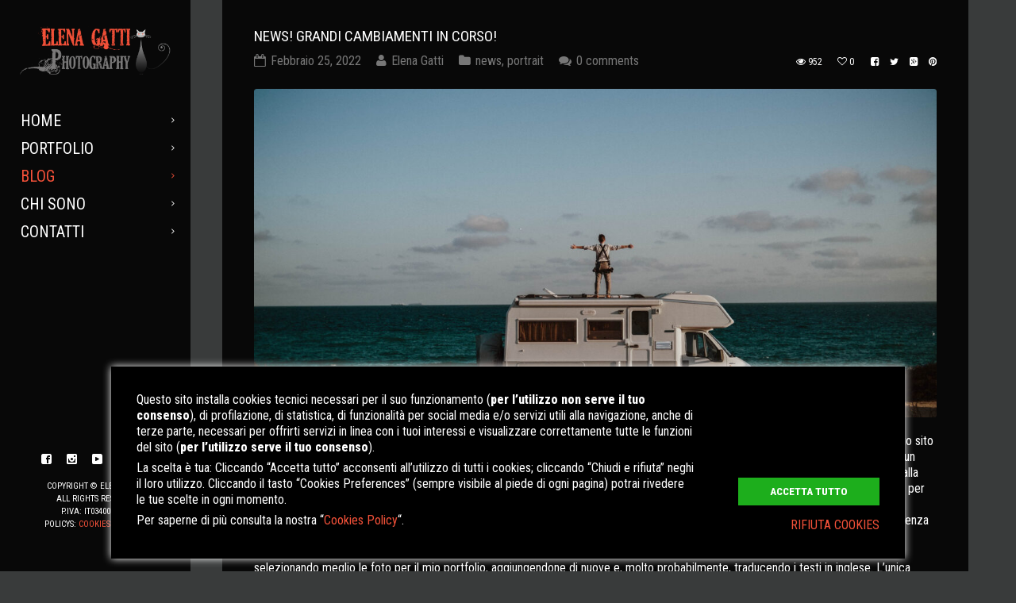

--- FILE ---
content_type: text/html; charset=UTF-8
request_url: http://www.elenagattiph.com/blog/?tag=burlesque
body_size: 70184
content:
<!DOCTYPE html>
<html lang="it-IT">
<head>
    <meta http-equiv="Content-Type" content="text/html; charset=UTF-8">
    <meta name="viewport" content="width=device-width, initial-scale=1, maximum-scale=1">    <link rel="shortcut icon" href="http://www.elenagattiph.com/wp-content/uploads/2018/03/Favicon.png" type="image/x-icon">
    <link rel="apple-touch-icon" href="http://www.elenagattiph.com/wp-content/uploads/2018/03/Gatto57px.png">
    <link rel="apple-touch-icon" sizes="72x72" href="http://www.elenagattiph.com/wp-content/uploads/2018/03/Gatto72px.png">
    <link rel="apple-touch-icon" sizes="114x114" href="http://www.elenagattiph.com/wp-content/uploads/2018/03/Gatto114px.png">
    <link rel="pingback" href="http://www.elenagattiph.com/xmlrpc.php">
    <script type="text/javascript">
        var gt3_ajaxurl = "http://www.elenagattiph.com/wp-admin/admin-ajax.php";
    </script>
    <style>.main_wrapper iframe {max-width:100%;}
@media only screen and (max-width: 760px) {.gallery_post_controls {display:none !important;}}</style><!-- Global site tag (gtag.js) - Google Analytics -->
<script async src="https://www.googletagmanager.com/gtag/js?id=UA-138278182-2"></script>
<script>
  window.dataLayer = window.dataLayer || [];
  function gtag(){dataLayer.push(arguments);}
  gtag('js', new Date());

  gtag('config', 'UA-138278182-2');
</script><meta name='robots' content='index, follow, max-image-preview:large, max-snippet:-1, max-video-preview:-1' />

	<!-- This site is optimized with the Yoast SEO plugin v17.9 - https://yoast.com/wordpress/plugins/seo/ -->
	<title>BLOG - Elena Gatti</title>
	<meta name="description" content="Blog e News di Elena Gatti Photography - novità sui miei servizi fotografici, shooting, articoli di fotografia, mostre e tecnica fotografica e consigli." />
	<link rel="canonical" href="https://www.elenagattiph.com/blog/" />
	<link rel="next" href="https://www.elenagattiph.com/blog/page/2/" />
	<meta property="og:locale" content="it_IT" />
	<meta property="og:type" content="article" />
	<meta property="og:title" content="BLOG - Elena Gatti" />
	<meta property="og:description" content="Blog e News di Elena Gatti Photography - novità sui miei servizi fotografici, shooting, articoli di fotografia, mostre e tecnica fotografica e consigli." />
	<meta property="og:url" content="https://www.elenagattiph.com/blog/" />
	<meta property="og:site_name" content="Elena Gatti" />
	<meta name="twitter:card" content="summary_large_image" />
	<script type="application/ld+json" class="yoast-schema-graph">{"@context":"https://schema.org","@graph":[{"@type":["Person","Organization"],"@id":"https://www.elenagattiph.com/#/schema/person/9ba9b148cfc26f0a751f1ad66f00c13c","name":"Elena Gatti","image":{"@type":"ImageObject","@id":"https://www.elenagattiph.com/#personlogo","inLanguage":"it-IT","url":"http://2.gravatar.com/avatar/5f11799598cd45d2360ec8d92e11610a?s=96&d=mm&r=g","contentUrl":"http://2.gravatar.com/avatar/5f11799598cd45d2360ec8d92e11610a?s=96&d=mm&r=g","caption":"Elena Gatti"},"logo":{"@id":"https://www.elenagattiph.com/#personlogo"},"sameAs":["http://www.elenagattiph.com"]},{"@type":"WebSite","@id":"https://www.elenagattiph.com/#website","url":"https://www.elenagattiph.com/","name":"Elena Gatti","description":"Professional Photographer","publisher":{"@id":"https://www.elenagattiph.com/#/schema/person/9ba9b148cfc26f0a751f1ad66f00c13c"},"potentialAction":[{"@type":"SearchAction","target":{"@type":"EntryPoint","urlTemplate":"https://www.elenagattiph.com/?s={search_term_string}"},"query-input":"required name=search_term_string"}],"inLanguage":"it-IT"},{"@type":["WebPage","CollectionPage"],"@id":"https://www.elenagattiph.com/blog/#webpage","url":"https://www.elenagattiph.com/blog/","name":"BLOG - Elena Gatti","isPartOf":{"@id":"https://www.elenagattiph.com/#website"},"datePublished":"2015-03-21T15:25:37+00:00","dateModified":"2018-03-27T06:34:47+00:00","description":"Blog e News di Elena Gatti Photography - novit\u00e0 sui miei servizi fotografici, shooting, articoli di fotografia, mostre e tecnica fotografica e consigli.","breadcrumb":{"@id":"https://www.elenagattiph.com/blog/#breadcrumb"},"inLanguage":"it-IT","potentialAction":[{"@type":"ReadAction","target":["https://www.elenagattiph.com/blog/"]}]},{"@type":"BreadcrumbList","@id":"https://www.elenagattiph.com/blog/#breadcrumb","itemListElement":[{"@type":"ListItem","position":1,"name":"Home","item":"https://www.elenagattiph.com/"},{"@type":"ListItem","position":2,"name":"BLOG"}]}]}</script>
	<!-- / Yoast SEO plugin. -->


<link rel='dns-prefetch' href='//fonts.googleapis.com' />
<link rel='dns-prefetch' href='//s.w.org' />
<link rel="alternate" type="application/rss+xml" title="Elena Gatti &raquo; Feed" href="http://www.elenagattiph.com/feed/" />
<link rel="alternate" type="application/rss+xml" title="Elena Gatti &raquo; Feed dei commenti" href="http://www.elenagattiph.com/comments/feed/" />
		<script type="text/javascript">
			window._wpemojiSettings = {"baseUrl":"https:\/\/s.w.org\/images\/core\/emoji\/13.1.0\/72x72\/","ext":".png","svgUrl":"https:\/\/s.w.org\/images\/core\/emoji\/13.1.0\/svg\/","svgExt":".svg","source":{"concatemoji":"http:\/\/www.elenagattiph.com\/wp-includes\/js\/wp-emoji-release.min.js?ver=5.8.12"}};
			!function(e,a,t){var n,r,o,i=a.createElement("canvas"),p=i.getContext&&i.getContext("2d");function s(e,t){var a=String.fromCharCode;p.clearRect(0,0,i.width,i.height),p.fillText(a.apply(this,e),0,0);e=i.toDataURL();return p.clearRect(0,0,i.width,i.height),p.fillText(a.apply(this,t),0,0),e===i.toDataURL()}function c(e){var t=a.createElement("script");t.src=e,t.defer=t.type="text/javascript",a.getElementsByTagName("head")[0].appendChild(t)}for(o=Array("flag","emoji"),t.supports={everything:!0,everythingExceptFlag:!0},r=0;r<o.length;r++)t.supports[o[r]]=function(e){if(!p||!p.fillText)return!1;switch(p.textBaseline="top",p.font="600 32px Arial",e){case"flag":return s([127987,65039,8205,9895,65039],[127987,65039,8203,9895,65039])?!1:!s([55356,56826,55356,56819],[55356,56826,8203,55356,56819])&&!s([55356,57332,56128,56423,56128,56418,56128,56421,56128,56430,56128,56423,56128,56447],[55356,57332,8203,56128,56423,8203,56128,56418,8203,56128,56421,8203,56128,56430,8203,56128,56423,8203,56128,56447]);case"emoji":return!s([10084,65039,8205,55357,56613],[10084,65039,8203,55357,56613])}return!1}(o[r]),t.supports.everything=t.supports.everything&&t.supports[o[r]],"flag"!==o[r]&&(t.supports.everythingExceptFlag=t.supports.everythingExceptFlag&&t.supports[o[r]]);t.supports.everythingExceptFlag=t.supports.everythingExceptFlag&&!t.supports.flag,t.DOMReady=!1,t.readyCallback=function(){t.DOMReady=!0},t.supports.everything||(n=function(){t.readyCallback()},a.addEventListener?(a.addEventListener("DOMContentLoaded",n,!1),e.addEventListener("load",n,!1)):(e.attachEvent("onload",n),a.attachEvent("onreadystatechange",function(){"complete"===a.readyState&&t.readyCallback()})),(n=t.source||{}).concatemoji?c(n.concatemoji):n.wpemoji&&n.twemoji&&(c(n.twemoji),c(n.wpemoji)))}(window,document,window._wpemojiSettings);
		</script>
		<style type="text/css">
img.wp-smiley,
img.emoji {
	display: inline !important;
	border: none !important;
	box-shadow: none !important;
	height: 1em !important;
	width: 1em !important;
	margin: 0 .07em !important;
	vertical-align: -0.1em !important;
	background: none !important;
	padding: 0 !important;
}
</style>
	<link rel='stylesheet' id='wp-block-library-css'  href='http://www.elenagattiph.com/wp-includes/css/dist/block-library/style.min.css?ver=5.8.12' type='text/css' media='all' />
<link rel='stylesheet' id='gt3-parent-style-css'  href='http://www.elenagattiph.com/wp-content/themes/diamond/style.css?ver=5.8.12' type='text/css' media='all' />
<link rel='stylesheet' id='gt3_default_style-css'  href='http://www.elenagattiph.com/wp-content/themes/diamond-child/style.css?ver=5.8.12' type='text/css' media='all' />
<link rel='stylesheet' id='gt3_theme-css'  href='http://www.elenagattiph.com/wp-content/themes/diamond/css/theme.css?ver=5.8.12' type='text/css' media='all' />
<style id='gt3_theme-inline-css' type='text/css'>
/* SKIN COLORS */.main_header {background:rgba(0,0,0,0.85);}.main_header:before {background: -moz-linear-gradient(rgba(0,0,0,0), rgba(0,0,0,1))!important;background: -ms-linear-gradient(rgba(0,0,0,0), rgba(0,0,0,1))!important;background: -o-linear-gradient(rgba(0,0,0,0), rgba(0,0,0,1))!important;background: -webkit-linear-gradient(rgba(0,0,0,0), rgba(0,0,0,1))!important;}.main_header:after {background: -moz-linear-gradient(rgba(0,0,0,1), rgba(0,0,0,0))!important;background: -ms-linear-gradient(rgba(0,0,0,1), rgba(0,0,0,0))!important;background: -o-linear-gradient(rgba(0,0,0,1), rgba(0,0,0,0))!important;background: -webkit-linear-gradient(rgba(0,0,0,1), rgba(0,0,0,0))!important;}.main_header nav ul.menu > li > a,ul.mobile_menu > li > a,.filter_toggler {color:#ffffff;}ul.mobile_menu li a {color:#ffffff!important;}.main_header nav .sub-menu a {color:#ffffff;}ul.mobile_menu .sub-menu a {color:#ffffff!important;}ul.mobile_menu .sub-menu:before,ul.mobile_menu ul.sub-menu li:before,.main_header nav ul.menu .sub-menu:before,.main_header nav ul.sub-menu li:before {background:#393b3b;}.copyright {color:#ffffff;}.site_wrapper {background:rgba(0,0,0,0.85);}h5.shortcode_accordion_item_title,h5.shortcode_toggles_item_title,h5.shortcode_accordion_item_title.state-active {color:#ffffff!important;}/* CSS HERE */body,.preloader {background:#393b3b;}p, td, div,input {color:#ffffff;font-family:Roboto Condensed;font-weight:400;}.fs_descr {font-family:Roboto Condensed!important;}a:hover {color:#ffffff;font-weight:400;}.main_header nav ul.menu li a,.main_header nav ul.menu li span,ul.mobile_menu li a,ul.mobile_menu li span,.filter_toggler {font-family: Roboto Condensed;font-size: 20px;line-height: 22px;}::selection {background:#f45139;}::-moz-selection {background:#f45139;}.main_header nav ul.sub-menu > li:hover > a,.main_header nav ul.sub-menu > li.current-menu-item > a,.main_header nav ul.sub-menu > li.current-menu-parent > a,.mobile_menu > li.current-menu-item > a,.mobile_menu > li.current-menu-parent > a,a,blockquote.shortcode_blockquote.type5:before,.main_header nav ul.menu li:hover > a,.main_header nav ul.menu li.current-menu-ancestor > a,.main_header nav ul.menu li.current-menu-item > a,.main_header nav ul.menu li.current-menu-parent > a,ul.mobile_menu li.current-menu-ancestor > a span,ul.mobile_menu li.current-menu-item > a span,ul.mobile_menu li.current-menu-parent > a span,.dropcap.type2,.dropcap.type5,.widget_nav_menu ul li a:hover,.widget_archive ul li a:hover,.widget_pages ul li a:hover,.widget_categories ul li a:hover,.widget_recent_entries ul li a:hover,.widget_meta ul li a:hover,.widget_posts .post_title:hover,.shortcode_iconbox a:hover .iconbox_title,.shortcode_iconbox a:hover .iconbox_body,.shortcode_iconbox a:hover .iconbox_body p,.shortcode_iconbox a:hover .ico i,.price_item.most_popular h1,.featured_items_title h5 a:hover,.optionset li a:hover,.portfolio_dscr_top h3 a:hover,.portfolio_block h5 a:hover,.blogpost_title a:hover,input[type="text"]:focus,input[type="email"]:focus,input[type="password"]:focus,textarea:focus,.author_name a:hover,.header_filter .optionset li.selected a,.filter_toggler:hover {color:#f45139;}input[type="text"]:focus::-webkit-input-placeholder,input[type="email"]:focus::-webkit-input-placeholder,input[type="password"]:focus::-webkit-input-placeholder,textarea:focus::-webkit-input-placeholder {color:#f45139;-webkit-font-smoothing: antialiased;}input[type="text"]:focus::-moz-placeholder,input[type="email"]:focus::-moz-placeholder,input[type="password"]:focus::-moz-placeholder,textarea:focus::-moz-placeholder {color:#f45139;opacity: 1;-moz-osx-font-smoothing: grayscale;}input[type="text"]:focus:-ms-input-placeholder,input[type="email"]:focus:-ms-input-placeholder,input[type="password"]:focus:-ms-input-placeholder,textarea:focus:-ms-input-placeholder,.widget_posts .post_title:hover {color:#f45139;}h5.shortcode_accordion_item_title:hover,h5.shortcode_accordion_item_title.state-active,h5.shortcode_toggles_item_title:hover,h5.shortcode_toggles_item_title.state-active {color:#f45139!important;}.highlighted_colored,.shortcode_button.btn_type5,.shortcode_button.btn_type4:hover,h5.shortcode_accordion_item_title:hover .ico,h5.shortcode_toggles_item_title:hover .ico,h5.shortcode_accordion_item_title.state-active .ico,h5.shortcode_toggles_item_title.state-active .ico,.box_date .box_month,.preloader:after,.price_item.most_popular .price_item_title,.price_item.most_popular .price_item_btn a,.price_item .price_item_btn a:hover,.shortcode_button.btn_type1:hover{background-color:#f45139;}#mc_signup_submit:hover,.shortcode_button.btn_type4:hover,.load_more_works:hover,.pp_wrapper input[type="submit"]:hover,.search_button:hover {background-color:#f45139!important;}blockquote.shortcode_blockquote.type5 .blockquote_wrapper,.widget_tag_cloud a:hover,.fs_blog_top,.simple-post-top,.widget_search .search_form,.module_cont hr.type3,blockquote.shortcode_blockquote.type2 {border-color:#f45139;}/*Fonts Families and Sizes*/* {font-family:Roboto Condensed;font-weight:400;}p, td, div,blockquote p,input,input[type="text"],input[type="email"],input[type="password"],textarea {font-size:16px;line-height:20px;}.main_header nav ul.menu > li > a,ul.mobile_menu > li > a {font-size:20px;line-height: 22px;}.main_header nav ul.menu > li > a:before,ul.mobile_menu > li > a:before {line-height: 22px;}h1, h2, h3, h4, h5, h6,h1 span, h2 span, h3 span, h4 span, h5 span, h6 span,h1 small, h2 small, h3 small, h4 small, h5 small, h6 small,h1 a, h2 a, h3 a, h4 a, h5 a, h6 a {font-family: Roboto Condensed;-moz-osx-font-smoothing:grayscale;-webkit-font-smoothing:antialiased;padding:0;color:#ffffff;}blockquote.shortcode_blockquote.type3:before,blockquote.shortcode_blockquote.type4:before,blockquote.shortcode_blockquote.type5:before,.dropcap,.shortcode_tab_item_title,.shortcode_button,input[type="button"], input[type="reset"], input[type="submit"],a.shortcode_button,.search404.search_form .search_button {font-family: Roboto Condensed;}.sidebar_header {font-family:;}.load_more_works {font-family: Roboto Condensed;color:#ffffff;-moz-osx-font-smoothing:grayscale;-webkit-font-smoothing:antialiased;}.box_date span,.countdown-row .countdown-section:before,.countdown-amount,.countdown-period {font-family: Roboto Condensed;-moz-osx-font-smoothing:grayscale;-webkit-font-smoothing:antialiased;}.iconbox_header .ico i,.title,.comment-reply-link:before,.ww_footer_right .blogpost_share span {color:#ffffff;}a.shortcode_button,.chart.easyPieChart,.chart.easyPieChart span,input[type="button"],input[type="reset"],input[type="submit"],.search404 .search_button {font-family: Roboto Condensed;-moz-osx-font-smoothing:grayscale;-webkit-font-smoothing:antialiased;}h1, h2, h3, h4, h5, h6,h1 span, h2 span, h3 span, h4 span, h5 span, h6 span,h1 a, h2 a, h3 a, h4 a, h5 a, h6 a,h1 a:hover, h2 a:hover, h3 a:hover, h4 a:hover, h5 a:hover, h6 a:hover {font-weight:400;-moz-osx-font-smoothing:grayscale;-webkit-font-smoothing:antialiased;}input[type="button"],input[type="reset"],input[type="submit"] {-moz-osx-font-smoothing:grayscale;-webkit-font-smoothing:antialiased; }h1, h1 span, h1 a {font-size:26px;line-height:28px;}h2, h2 span, h2 a {font-size:22px;line-height:24px;}h3, h3 span, h3 a {font-size:19px;line-height:21px;}h4, h4 span, h4 a, h3.comment-reply-title,h3.comment-reply-title a {font-size:16px;line-height:18px;}h5, h5 span, h5 a {font-size:14px;line-height:16px;}h6, h6 span, h6 a,.comment_info h6:after {font-size:13px;line-height:15px;}@media only screen and (max-width: 760px) {.fw_content_wrapper {background:#393b3b!important;}}
</style>
<link rel='stylesheet' id='gt3_responsive-css'  href='http://www.elenagattiph.com/wp-content/themes/diamond/css/responsive.css?ver=5.8.12' type='text/css' media='all' />
<link rel='stylesheet' id='AllFonts-css'  href='http://fonts.googleapis.com/css?family=Roboto+Condensed%3A800%7CRoboto+Condensed%3A800%7CRoboto+Condensed&#038;ver=5.8.12' type='text/css' media='all' />
<script type='text/javascript' src='http://www.elenagattiph.com/wp-includes/js/jquery/jquery.min.js?ver=3.6.0' id='jquery-core-js'></script>
<script type='text/javascript' src='http://www.elenagattiph.com/wp-includes/js/jquery/jquery-migrate.min.js?ver=3.3.2' id='jquery-migrate-js'></script>
<link rel="https://api.w.org/" href="http://www.elenagattiph.com/wp-json/" /><link rel="EditURI" type="application/rsd+xml" title="RSD" href="http://www.elenagattiph.com/xmlrpc.php?rsd" />
<link rel="wlwmanifest" type="application/wlwmanifest+xml" href="http://www.elenagattiph.com/wp-includes/wlwmanifest.xml" /> 
<meta name="generator" content="WordPress 5.8.12" />
<script>var diamond_var = true;</script><style type="text/css">.recentcomments a{display:inline !important;padding:0 !important;margin:0 !important;}</style><link rel="icon" href="http://www.elenagattiph.com/wp-content/uploads/2020/06/Logo-EG-Photography-150x150.png" sizes="32x32" />
<link rel="icon" href="http://www.elenagattiph.com/wp-content/uploads/2020/06/Logo-EG-Photography-300x300.png" sizes="192x192" />
<link rel="apple-touch-icon" href="http://www.elenagattiph.com/wp-content/uploads/2020/06/Logo-EG-Photography-300x300.png" />
<meta name="msapplication-TileImage" content="http://www.elenagattiph.com/wp-content/uploads/2020/06/Logo-EG-Photography-300x300.png" />
<style type="text/css">.BlockedBySmartCookieKit{display:none !important;}#SCK .SCK_Banner{display:none;}#SCK .SCK_Banner.visible{display:block;}.BlockedForCookiePreferences{background-color:#f6f6f6;border:1px solid #c9cccb;margin:1em;padding:2em;color:black;}#SCK .SCK_BannerContainer{background-color:#000;position:fixed;padding:2em;bottom:1em;height:auto;width:94%;left:3%;z-index:99999999;box-shadow:0 0 10px #fff;box-sizing:border-box;max-height:calc(100vh - 2em);overflow:hidden;}#SCK #SCK_BannerTextContainer{display:block;}#SCK #SCK_BannerActions{display:block;line-height:1.2em;margin-top:2em;position:relative;}#SCK #SCK_BannerActionsContainer{display:block;text-align:right;float:right;}#SCK .SCK_Accept{cursor:pointer;padding:10px 40px;height:auto;width:auto;line-height:initial;border:none;border-radius:0;background-color:#1dae1c;background-image:none;color:#fff;text-shadow:none;text-transform:uppercase;font-weight:bold;transition:.2s;margin-bottom:0;float:right;}#SCK .SCK_Accept:hover{background-color:#23da22;text-shadow:0 0 1px #000}#SCK .SCK_Close{float:right;padding:10px 0;margin-right:30px;}#SCK #SCK_MinimizedBanner .SCK_Open{background-color:#1dae1c;background-image:none;color:#fff;text-shadow:none;font-weight:bold;transition:.2s;position:fixed;padding:5px 15px;bottom:0;height:auto;width:auto;left:5%;z-index:99999999;box-shadow:0 0 10px #fff;border:none;border-radius:0;font-size:12px;line-height:initial;cursor:pointer;}#SCK #SCK_MinimizedBanner .SCK_Open:hover{background-color:#23da22;text-shadow:0 0 1px #000}@media(min-width:768px){#SCK #SCK_BannerTextContainer{float:left;width:75%;}#SCK #SCK_BannerActions{position:absolute;bottom:2em;right:2em;}#SCK .SCK_Accept{float:none;margin-bottom:15px;display:block;}#SCK .SCK_Close{float:none;padding:0;margin-right:0;}}@media(min-width:1000px){#SCK .SCK_BannerContainer{width:1000px;left:50%;margin-left:-500px;}}</style></head>

<body class="blog page_with_custom_background_image">
    <header class="main_header">
    	<div class="header_scroll">
            <div class="header_wrapper">
                <a href="http://www.elenagattiph.com/" class="logo"><img src="http://www.elenagattiph.com/wp-content/uploads/2018/03/logo_elena_gatti-1.png" alt="image"  width="190" height="90" class="logo_def"><img src="http://www.elenagattiph.com/wp-content/uploads/2018/03/logo_elena_gatti-2.png" alt="image" width="190" height="90" class="logo_retina"></a>
                <!-- WPML Code Start -->
                                <!-- WPML Code End -->
                <nav>
                    <div class="menu-menu-principale-container"><ul id="menu-menu-principale" class="menu"><li id="menu-item-6877" class="menu-item menu-item-type-post_type menu-item-object-page menu-item-home menu-item-6877 parent-menu-1"><a href="http://www.elenagattiph.com/"><span><i  class="menu-item menu-item-type-post_type menu-item-object-page menu-item-home menu-item-6877 parent-menu-1"></i>HOME</span></a></li>
<li id="menu-item-6876" class="menu-item menu-item-type-post_type menu-item-object-page menu-item-6876 parent-menu-2"><a href="http://www.elenagattiph.com/portfolio/"><span><i  class="menu-item menu-item-type-post_type menu-item-object-page menu-item-6876 parent-menu-2"></i>PORTFOLIO</span></a></li>
<li id="menu-item-6875" class="menu-item menu-item-type-post_type menu-item-object-page current-menu-item page_item page-item-241 current_page_item current_page_parent menu-item-6875 parent-menu-3"><a href="http://www.elenagattiph.com/blog/"><span><i  class="menu-item menu-item-type-post_type menu-item-object-page current-menu-item page_item page-item-241 current_page_item current_page_parent menu-item-6875 parent-menu-3"></i>BLOG</span></a></li>
<li id="menu-item-6886" class="menu-item menu-item-type-post_type menu-item-object-page menu-item-6886 parent-menu-4"><a href="http://www.elenagattiph.com/chi-sono/"><span><i  class="menu-item menu-item-type-post_type menu-item-object-page menu-item-6886 parent-menu-4"></i>CHI SONO</span></a></li>
<li id="menu-item-6874" class="menu-item menu-item-type-post_type menu-item-object-page menu-item-6874 parent-menu-5"><a href="http://www.elenagattiph.com/contact/"><span><i  class="menu-item menu-item-type-post_type menu-item-object-page menu-item-6874 parent-menu-5"></i>CONTATTI</span></a></li>
</ul></div>                </nav>
                <div class="widget_area">
                                    </div>
            </div><!-- Header Wrapper -->
            <div class="footer_wrapper">
                <div class="socials_wrapper">
                    <ul class='socials_list'><li><a class='ico_social_facebook' target='_blank' href='https://www.facebook.com/elenagattiphotography/' title='Facebook'></a></li><li><a class='ico_social_instagram' target='_blank' href='https://www.instagram.com/elenagattiph/' title='Instagram'></a></li><li><a class='ico_social_youtube' target='_blank' href='https://www.youtube.com/channel/UClSITVXUSuPKyfVyL1BhUrA' title='Youtube'></a></li><li><a class='ico_social_vimeo' target='_blank' href='https://vimeo.com/user61893565' title='Vimeo'></a></li><li><a class='ico_social_linked' target='_blank' href='https://www.linkedin.com/in/elenagattiph/' title='Linked In'></a></li></ul>                </div>
                <div class="copyright">Copyright &copy; Elena Gatti<br>All Rights Reserved<br>P.Iva: IT03400900548</br>POLICYS: <a href="http://www.elenagattiph.com/cookies-policy/">COOKIES</a> & <a href="http://www.elenagattiph.com/privacy-policy/">PRIVACY</a><p>&nbsp;</p></div>
            </div><!-- footer_wrapper -->
            </div>
	</header>
    <div class="site_wrapper">
	    <div class="main_wrapper">

<div class="content_wrapper">
    <div class="container">
        <div class="content_block no-sidebar row">
            <div class="fl-container">
                <div class="row">
                    <div class="posts-block">
                        <div class="contentarea">
                            <div class="row"><div class="span12 module_cont module_blog">
	<div class="blog_post_preview"><div class="post_preview_wrapper"><div class="blog_content">						
							<div class="blogpreview_top">
								<h3 class="blogpost_title"><a href="http://www.elenagattiph.com/news-grandi-cambiamenti-in-corso/">NEWS! GRANDI CAMBIAMENTI IN CORSO!</a></h3>
								<div class="listing_meta">
									<span><i class="stand_icon icon-calendar-o"></i>Febbraio 25, 2022</span>
									<span><i class="icon-user"></i><a href="http://www.elenagattiph.com/author/elenagattiph/">Elena Gatti</a></span>									
									<span><i class="icon-folder"></i><a href="http://www.elenagattiph.com/category/news/">news</a>, <a href="http://www.elenagattiph.com/category/portrait/">portrait</a></span>
									
									<span><i class="icon-comments"></i><a href="http://www.elenagattiph.com/news-grandi-cambiamenti-in-corso/#respond">0 comments</a></span>
								</div>
								<div class="likes_icons">
			                        <div class="post-views"><i class="stand_icon icon-eye"></i> <span>952</span></div>
									<div class="gallery_likes gallery_likes_add" data-attachid="7540" data-modify="like_post">
										<i class="stand_icon icon-heart-o"></i>
										<span>0</span>
									</div>

									<a target="_blank"
									   href="https://www.facebook.com/share.php?u=http://www.elenagattiph.com/news-grandi-cambiamenti-in-corso/"
									   class="top_socials share_facebook"><i class="stand_icon icon-facebook-square"></i></a>
									<a target="_blank"
									   href="https://twitter.com/intent/tweet?text=NEWS! GRANDI CAMBIAMENTI IN CORSO!&amp;url=http://www.elenagattiph.com/news-grandi-cambiamenti-in-corso/"
									   class="top_socials share_tweet"><i class="stand_icon icon-twitter"></i></a>
									<a target="_blank" href="https://plus.google.com/share?url=http://www.elenagattiph.com/news-grandi-cambiamenti-in-corso/"
									   class="top_socials share_gplus"><i class="icon-google-plus-square"></i></a>
									<a target="_blank"
									   href="https://pinterest.com/pin/create/button/?url=http://www.elenagattiph.com/news-grandi-cambiamenti-in-corso/&media=http://www.elenagattiph.com/wp-content/uploads/2022/02/Elena-Gatti-Wedding-About-4.jpg"
									   class="top_socials share_pinterest"><i class="stand_icon icon-pinterest"></i></a>									   
								</div>
							</div><div class="pf_output_container"><img class="featured_image_standalone" src="http://www.elenagattiph.com/wp-content/uploads/2022/02/Elena-Gatti-Wedding-About-4-1170x563.jpg" alt="image" /></div><article class="contentarea">
								Mi sono resa conto che è quasi un anno che non pubblico niente in questo blog. In verità ero piuttosto scoraggiata dal fatto che il mio sito avesse qualche problema e per questo ho continuato a rimandare, fino a quando, qualche mese fa, non mi sono decisa a contattare un webmaster per rimettere mano a tutto e fare un po&#8217; di ordine. Nel dettaglio ho voluto rifare totalmente da zero il mio sito dedicato alla fotografia di matrimonio (www.elenagattiwedding.com) questo perché il settore della Wedding Photography negli ultimi anni è stato per me il più importante nella mia attività, ed era giusto investirci per continuare a farlo crescere, specialmente in virtù del fatto che sta finalmente diventando internazionale! In concomitanza al rinnovamento del sito Wedding, ho deciso di far sistemare anche questo, senza per ora rinnovarlo da zero, ma che quanto meno tornasse a funzionare nel modo giusto, e quindi eccoci qui. Non ho voluto cambiare l&#8217;aspetto di questo sito perché, in realtà, mi piace molto, ma nelle prossime settimane ho intenzione di rinnovarlo nei contenuti, selezionando meglio le foto per il mio portfolio, aggiungendone di nuove e, molto probabilmente, traducendo i testi in inglese. L&#8217;unica cosa che rimarrà in [&hellip;] <a href="http://www.elenagattiph.com/news-grandi-cambiamenti-in-corso/" class="gt3_readmore">Read More</a>
							</article>
					</div>
				</div></div><!--.blog_post_preview -->
	<div class="blog_post_preview"><div class="post_preview_wrapper"><div class="blog_content">						
							<div class="blogpreview_top">
								<h3 class="blogpost_title"><a href="http://www.elenagattiph.com/portfolio-video/">PORTFOLIO VIDEO</a></h3>
								<div class="listing_meta">
									<span><i class="stand_icon icon-calendar-o"></i>Marzo 22, 2021</span>
									<span><i class="icon-user"></i><a href="http://www.elenagattiph.com/author/elenagattiph/">Elena Gatti</a></span>									
									<span><i class="icon-folder"></i><a href="http://www.elenagattiph.com/category/news/">news</a>, <a href="http://www.elenagattiph.com/category/video/">video</a></span>
									<span class="preview_meta_tags">tags: <a href="?tag=music-video">music video</a>, <a href="?tag=video-musicali">video musicali</a>, <a href="?tag=videography">videography</a></span>
									<span><i class="icon-comments"></i><a href="http://www.elenagattiph.com/portfolio-video/#respond">0 comments</a></span>
								</div>
								<div class="likes_icons">
			                        <div class="post-views"><i class="stand_icon icon-eye"></i> <span>966</span></div>
									<div class="gallery_likes gallery_likes_add" data-attachid="7467" data-modify="like_post">
										<i class="stand_icon icon-heart-o"></i>
										<span>0</span>
									</div>

									<a target="_blank"
									   href="https://www.facebook.com/share.php?u=http://www.elenagattiph.com/portfolio-video/"
									   class="top_socials share_facebook"><i class="stand_icon icon-facebook-square"></i></a>
									<a target="_blank"
									   href="https://twitter.com/intent/tweet?text=PORTFOLIO VIDEO&amp;url=http://www.elenagattiph.com/portfolio-video/"
									   class="top_socials share_tweet"><i class="stand_icon icon-twitter"></i></a>
									<a target="_blank" href="https://plus.google.com/share?url=http://www.elenagattiph.com/portfolio-video/"
									   class="top_socials share_gplus"><i class="icon-google-plus-square"></i></a>
									<a target="_blank"
									   href="https://pinterest.com/pin/create/button/?url=http://www.elenagattiph.com/portfolio-video/&media=http://www.elenagattiph.com/wp-content/uploads/2021/03/Alessia-Boudoir-Locanda-Settimo-Cielo-6.jpg"
									   class="top_socials share_pinterest"><i class="stand_icon icon-pinterest"></i></a>									   
								</div>
							</div><div class="pf_output_container"><img class="featured_image_standalone" src="http://www.elenagattiph.com/wp-content/uploads/2021/03/Alessia-Boudoir-Locanda-Settimo-Cielo-6-1170x563.jpg" alt="image" /></div><article class="contentarea">
								E&#8217; da un po&#8217; di tempo che ho iniziato a dedicarmi con maggiore attenzione ai video, un po&#8217; per necessità perché a mia moglie serviva del materiale per il suo sito, e un po&#8217; per piacere. Non sono una videomaker, questo è chiaro, ma nel mio piccolo piano piano sto realizzando video sempre più &#8220;carini&#8221; pur nella loro semplicità e, soprattutto, mi sto divertendo molto!Dato che ho raccolto un po&#8217; di video, ho pensato di farne una piccola sezione del mio portfolio che ti invito a visitare, magari fammi sapere cosa ne pensi! Sicuramente c&#8217;è molto da migliorare e sono aperta a consigli costruttivi 😊Trovi il portfolio video a questo link: http://www.elenagattiph.com/gallery/video/ A presto con altre news! Qui ti lascio con una piccola anteprima <a href="http://www.elenagattiph.com/portfolio-video/" class="gt3_readmore">Read More</a>
							</article>
					</div>
				</div></div><!--.blog_post_preview -->
	<div class="blog_post_preview"><div class="post_preview_wrapper"><div class="blog_content">						
							<div class="blogpreview_top">
								<h3 class="blogpost_title"><a href="http://www.elenagattiph.com/lockdown-boudoir-ritrovare-il-tempo-perduto/">LOCKDOWN BOUDOIR &#8211; Ritrovare il tempo perduto</a></h3>
								<div class="listing_meta">
									<span><i class="stand_icon icon-calendar-o"></i>Marzo 17, 2021</span>
									<span><i class="icon-user"></i><a href="http://www.elenagattiph.com/author/elenagattiph/">Elena Gatti</a></span>									
									<span><i class="icon-folder"></i><a href="http://www.elenagattiph.com/category/boudoir/">boudoir</a>, <a href="http://www.elenagattiph.com/category/news/">news</a>, <a href="http://www.elenagattiph.com/category/portrait/">portrait</a></span>
									<span class="preview_meta_tags">tags: <a href="?tag=boudoir">boudoir</a>, <a href="?tag=boudoir-italy">boudoir italy</a>, <a href="?tag=boudoir-photography">boudoir photography</a>, <a href="?tag=boudoir-portrait">boudoir portrait</a>, <a href="?tag=elena-gatti-ph">elena gatti ph</a>, <a href="?tag=elena-gatti-photography">elena gatti photography</a>, <a href="?tag=fine-art-photography">fine art photography</a></span>
									<span><i class="icon-comments"></i><a href="http://www.elenagattiph.com/lockdown-boudoir-ritrovare-il-tempo-perduto/#respond">0 comments</a></span>
								</div>
								<div class="likes_icons">
			                        <div class="post-views"><i class="stand_icon icon-eye"></i> <span>1529</span></div>
									<div class="gallery_likes gallery_likes_add" data-attachid="7418" data-modify="like_post">
										<i class="stand_icon icon-heart-o"></i>
										<span>1</span>
									</div>

									<a target="_blank"
									   href="https://www.facebook.com/share.php?u=http://www.elenagattiph.com/lockdown-boudoir-ritrovare-il-tempo-perduto/"
									   class="top_socials share_facebook"><i class="stand_icon icon-facebook-square"></i></a>
									<a target="_blank"
									   href="https://twitter.com/intent/tweet?text=LOCKDOWN BOUDOIR &#8211; Ritrovare il tempo perduto&amp;url=http://www.elenagattiph.com/lockdown-boudoir-ritrovare-il-tempo-perduto/"
									   class="top_socials share_tweet"><i class="stand_icon icon-twitter"></i></a>
									<a target="_blank" href="https://plus.google.com/share?url=http://www.elenagattiph.com/lockdown-boudoir-ritrovare-il-tempo-perduto/"
									   class="top_socials share_gplus"><i class="icon-google-plus-square"></i></a>
									<a target="_blank"
									   href="https://pinterest.com/pin/create/button/?url=http://www.elenagattiph.com/lockdown-boudoir-ritrovare-il-tempo-perduto/&media=http://www.elenagattiph.com/wp-content/uploads/2021/03/Alessia-Boudoir-Locanda-Settimo-Cielo-8.jpg"
									   class="top_socials share_pinterest"><i class="stand_icon icon-pinterest"></i></a>									   
								</div>
							</div><div class="pf_output_container"><img class="featured_image_standalone" src="http://www.elenagattiph.com/wp-content/uploads/2021/03/Alessia-Boudoir-Locanda-Settimo-Cielo-8-1170x563.jpg" alt="image" /></div><article class="contentarea">
								Eccomi finalmente ad aggiornare il mio sito, ci sono parecchie novità e man mano aggiornerò tutto, promesso! In questo periodo il lavoro purtroppo scarseggia, ormai è un anno che sono quasi totalmente ferma salvo qualche matrimonio che si è salvato tra settembre e ottobre (se vuoi saperne di più visita il mio sito www.elenagattiwedding.com), qualche shooting di cui ti parlerò nei prossimi giorni e poco altro in verità&#8230; le mie energie però sono state assorbite da altri piccoli progetti, come il canale YouTube che parla della nostra vita in camper (anche qui, se vuoi saperne di più visita il nostro canale YouTube Live Sing Shoot, sono sicura che ti piacerà!) e ho iniziato anche a dedicarmi in modo un po&#8217; più approfondito ai video (anche di questo ti parlerò nei prossimi giorni). Perché Lockdown Boudoir? Nel frattempo però volevo inaugurare i nuovi aggiornamenti sul mio sito con questo servizio boudoir che mia moglie Alessia ed io ci siamo regalate&#8230; Era da tempo che non dedicavamo del tempo a noi stesse, un po&#8217; per le varie preoccupazioni date dal periodo, un po&#8217; perché il nostro progetto di vita in camper ci ha totalmente assorbito per più di un anno.In questo periodo [&hellip;] <a href="http://www.elenagattiph.com/lockdown-boudoir-ritrovare-il-tempo-perduto/" class="gt3_readmore">Read More</a>
							</article>
					</div>
				</div></div><!--.blog_post_preview -->
	<div class="blog_post_preview"><div class="post_preview_wrapper"><div class="blog_content">						
							<div class="blogpreview_top">
								<h3 class="blogpost_title"><a href="http://www.elenagattiph.com/work-in-progress-presto-spero/">RITRATTI (FATTI AL VOLO) IN SARDEGNA</a></h3>
								<div class="listing_meta">
									<span><i class="stand_icon icon-calendar-o"></i>Settembre 05, 2020</span>
									<span><i class="icon-user"></i><a href="http://www.elenagattiph.com/author/elenagattiph/">Elena Gatti</a></span>									
									<span><i class="icon-folder"></i><a href="http://www.elenagattiph.com/category/portrait/">portrait</a></span>
									
									<span><i class="icon-comments"></i><a href="http://www.elenagattiph.com/work-in-progress-presto-spero/#respond">0 comments</a></span>
								</div>
								<div class="likes_icons">
			                        <div class="post-views"><i class="stand_icon icon-eye"></i> <span>1306</span></div>
									<div class="gallery_likes gallery_likes_add" data-attachid="7385" data-modify="like_post">
										<i class="stand_icon icon-heart-o"></i>
										<span>0</span>
									</div>

									<a target="_blank"
									   href="https://www.facebook.com/share.php?u=http://www.elenagattiph.com/work-in-progress-presto-spero/"
									   class="top_socials share_facebook"><i class="stand_icon icon-facebook-square"></i></a>
									<a target="_blank"
									   href="https://twitter.com/intent/tweet?text=RITRATTI (FATTI AL VOLO) IN SARDEGNA&amp;url=http://www.elenagattiph.com/work-in-progress-presto-spero/"
									   class="top_socials share_tweet"><i class="stand_icon icon-twitter"></i></a>
									<a target="_blank" href="https://plus.google.com/share?url=http://www.elenagattiph.com/work-in-progress-presto-spero/"
									   class="top_socials share_gplus"><i class="icon-google-plus-square"></i></a>
									<a target="_blank"
									   href="https://pinterest.com/pin/create/button/?url=http://www.elenagattiph.com/work-in-progress-presto-spero/&media=http://www.elenagattiph.com/wp-content/uploads/2020/09/Alessia-Sardegna-2020-15.jpg"
									   class="top_socials share_pinterest"><i class="stand_icon icon-pinterest"></i></a>									   
								</div>
							</div><div class="pf_output_container"><img class="featured_image_standalone" src="http://www.elenagattiph.com/wp-content/uploads/2020/09/Alessia-Sardegna-2020-15-1170x563.jpg" alt="image" /></div><article class="contentarea">
								E&#8217; passato un po&#8217; dall&#8217;ultima volta che ho aggiornato il sito e mi rendo conto che nel frattempo gli aggiornamenti sono andati avanti e il mio tema inizia ad avere problemi che sarebbe ora mi metta a risolvere! Ora però non avrei ne il tempo ne la pazienza di farlo perciò, vi avviso già da ora, se trovate dei piccoli errori sul mio sito sapete perché! Nel frattempo godetevi le immagini così e chiudete un occhio sulle imperfezioni&#8230; Vi saluto con piccolo video che raccoglie dei ritratti (fatti al volo) in Sardegna alla mia bellissima moglie Alessia&#8230; ❤️ In verità avremmo voluto dedicarci più tempo, ma purtroppo non abbiamo avuto modo per vari e svariati motivi, tra cui il nostro cane che ci ha dato non pochi problemi&#8230; ma questa è un&#8217;altra storia&#8230; Buona visione! <a href="http://www.elenagattiph.com/work-in-progress-presto-spero/" class="gt3_readmore">Read More</a>
							</article>
					</div>
				</div></div><!--.blog_post_preview -->
	<div class="blog_post_preview"><div class="post_preview_wrapper"><div class="blog_content">						
							<div class="blogpreview_top">
								<h3 class="blogpost_title"><a href="http://www.elenagattiph.com/dove-sono-sparita-vi-racconto-tutto-cio-che-e-successo-in-questi-mesi/">DOVE SONO SPARITA? Vi racconto tutto ciò che è successo in questi mesi</a></h3>
								<div class="listing_meta">
									<span><i class="stand_icon icon-calendar-o"></i>Agosto 24, 2020</span>
									<span><i class="icon-user"></i><a href="http://www.elenagattiph.com/author/elenagattiph/">Elena Gatti</a></span>									
									<span><i class="icon-folder"></i><a href="http://www.elenagattiph.com/category/video/">video</a></span>
									<span class="preview_meta_tags">tags: <a href="?tag=elena-gatti-ph">elena gatti ph</a>, <a href="?tag=elena-gatti-photography">elena gatti photography</a>, <a href="?tag=news">news</a>, <a href="?tag=professional-video">professional video</a>, <a href="?tag=video">video</a>, <a href="?tag=videoclip">videoclip</a></span>
									<span><i class="icon-comments"></i><a href="http://www.elenagattiph.com/dove-sono-sparita-vi-racconto-tutto-cio-che-e-successo-in-questi-mesi/#respond">0 comments</a></span>
								</div>
								<div class="likes_icons">
			                        <div class="post-views"><i class="stand_icon icon-eye"></i> <span>999</span></div>
									<div class="gallery_likes gallery_likes_add" data-attachid="7362" data-modify="like_post">
										<i class="stand_icon icon-heart-o"></i>
										<span>0</span>
									</div>

									<a target="_blank"
									   href="https://www.facebook.com/share.php?u=http://www.elenagattiph.com/dove-sono-sparita-vi-racconto-tutto-cio-che-e-successo-in-questi-mesi/"
									   class="top_socials share_facebook"><i class="stand_icon icon-facebook-square"></i></a>
									<a target="_blank"
									   href="https://twitter.com/intent/tweet?text=DOVE SONO SPARITA? Vi racconto tutto ciò che è successo in questi mesi&amp;url=http://www.elenagattiph.com/dove-sono-sparita-vi-racconto-tutto-cio-che-e-successo-in-questi-mesi/"
									   class="top_socials share_tweet"><i class="stand_icon icon-twitter"></i></a>
									<a target="_blank" href="https://plus.google.com/share?url=http://www.elenagattiph.com/dove-sono-sparita-vi-racconto-tutto-cio-che-e-successo-in-questi-mesi/"
									   class="top_socials share_gplus"><i class="icon-google-plus-square"></i></a>
									<a target="_blank"
									   href="https://pinterest.com/pin/create/button/?url=http://www.elenagattiph.com/dove-sono-sparita-vi-racconto-tutto-cio-che-e-successo-in-questi-mesi/&media=http://www.elenagattiph.com/wp-content/uploads/2020/08/Schermata-2020-08-24-alle-16.19.05.png"
									   class="top_socials share_pinterest"><i class="stand_icon icon-pinterest"></i></a>									   
								</div>
							</div><div class="pf_output_container"><img class="featured_image_standalone" src="http://www.elenagattiph.com/wp-content/uploads/2020/08/Schermata-2020-08-24-alle-16.19.05-1170x563.png" alt="image" /></div><article class="contentarea">
								C&#8217;è un motivo se non aggiorno il blog sul mio sito da così tanto tempo, anzi i motivi sono almeno 100! Il primo sicuramente è dato dal fatto che, a seguito di un aggiornamento di WordPress, non riesco più a vedere cosa scrivo e purtroppo la cosa non è cambiata nemmeno con gli ultimi aggiornamenti&#8230; mistero! Così ho iniziato a scrivere prima su word e poi a copiare qui su wordpress, ma prometto che prima o poi, magari quest&#8217;inverno, darò una bella sistemata a tutto il sito! Insomma, cosa è successo in tutto questo tempo?&nbsp;E&#8217; successo che Alessia ed io abbiamo iniziato a rinnovare il nostro camper, ovvero la nostra futura casa, e questo ci ha portato via davvero molto tempo insieme al fatto che abbiamo svuotato il nostro appartamento vendendo e regalando di tutto e di più, dagli oggetti di tutti i giorni ai mobili! Ma se vuoi approfondire di più questo aspetto della mia vita ti invito a visitare il nostro canale YouTube Live Sing Shoot oppure il nostro blog www.livesingshoot.com Per il resto? Ovviamente i lockdown ha praticamente quasi totalmente azzerato il mio lavoro, prima ho fatto qualche altra serata di Burlesque e qualche altro lavoro, ma la [&hellip;] <a href="http://www.elenagattiph.com/dove-sono-sparita-vi-racconto-tutto-cio-che-e-successo-in-questi-mesi/" class="gt3_readmore">Read More</a>
							</article>
					</div>
				</div></div><!--.blog_post_preview -->
	<div class="blog_post_preview"><div class="post_preview_wrapper"><div class="blog_content">						
							<div class="blogpreview_top">
								<h3 class="blogpost_title"><a href="http://www.elenagattiph.com/cambiamento-rinascita-ritrovamento/">CAMBIAMENTO, RINASCITA, RITROVAMENTO</a></h3>
								<div class="listing_meta">
									<span><i class="stand_icon icon-calendar-o"></i>Novembre 29, 2019</span>
									<span><i class="icon-user"></i><a href="http://www.elenagattiph.com/author/elenagattiph/">Elena Gatti</a></span>									
									<span><i class="icon-folder"></i><a href="http://www.elenagattiph.com/category/fine-art-photography/">fine art photography</a>, <a href="http://www.elenagattiph.com/category/news/">news</a></span>
									<span class="preview_meta_tags">tags: <a href="?tag=elena-gatti-photography">elena gatti photography</a>, <a href="?tag=fine-art-photography">fine art photography</a>, <a href="?tag=itinerant-photographer">itinerant photographer</a></span>
									<span><i class="icon-comments"></i><a href="http://www.elenagattiph.com/cambiamento-rinascita-ritrovamento/#respond">0 comments</a></span>
								</div>
								<div class="likes_icons">
			                        <div class="post-views"><i class="stand_icon icon-eye"></i> <span>1583</span></div>
									<div class="gallery_likes gallery_likes_add" data-attachid="7350" data-modify="like_post">
										<i class="stand_icon icon-heart-o"></i>
										<span>1</span>
									</div>

									<a target="_blank"
									   href="https://www.facebook.com/share.php?u=http://www.elenagattiph.com/cambiamento-rinascita-ritrovamento/"
									   class="top_socials share_facebook"><i class="stand_icon icon-facebook-square"></i></a>
									<a target="_blank"
									   href="https://twitter.com/intent/tweet?text=CAMBIAMENTO, RINASCITA, RITROVAMENTO&amp;url=http://www.elenagattiph.com/cambiamento-rinascita-ritrovamento/"
									   class="top_socials share_tweet"><i class="stand_icon icon-twitter"></i></a>
									<a target="_blank" href="https://plus.google.com/share?url=http://www.elenagattiph.com/cambiamento-rinascita-ritrovamento/"
									   class="top_socials share_gplus"><i class="icon-google-plus-square"></i></a>
									<a target="_blank"
									   href="https://pinterest.com/pin/create/button/?url=http://www.elenagattiph.com/cambiamento-rinascita-ritrovamento/&media=http://www.elenagattiph.com/wp-content/uploads/2019/11/Camper-3.jpg"
									   class="top_socials share_pinterest"><i class="stand_icon icon-pinterest"></i></a>									   
								</div>
							</div><div class="pf_output_container"><img class="featured_image_standalone" src="http://www.elenagattiph.com/wp-content/uploads/2019/11/Camper-3-1170x563.jpg" alt="image" /></div><article class="contentarea">
								Mi rendo conto che è davvero da un secolo che non pubblico qualcosa su questo blog e che, più in generale, non mi dedico ad una fotografia diversa da quella Wedding.Nulla in contrario ai matrimoni, è un settore in cui mi sono buttata a capofitto e che mi da grandi soddisfazioni, ma ogni tanto sento il bisogno di staccare la spina e cambiare, fare qualcosa di mio, dedicarmi anima e corpo ad un nuovo progetto magari. Itinerant Photographer Sono mesi che mi ripropongo di farlo e in tutti questi mesi non solo non ho trovato il tempo, ma nemmeno la giusta concentrazione e il giusto stato d&#8217;animo.Negli ultimi tempi ho preso decisioni importantissime riguardo la mia vita, privata e lavorativa, ed ora questi cambiamenti sono ufficialmente in atto.A riguardo ho scritto un articolo che ti invito a leggere sul mio sito Elena Gatti Wedding, l&#8217;articolo si intitola Itinerant Photographer e parla proprio di quali saranno questi importanti cambiamenti. Azzerarsi e ripartire Nel corso di questi ultimi anni un cambiamento era già in corso, una ricerca della vera me stessa che in parte ho trovato, ma in parte ancora è sperduta da qualche parte. Ed è per questo che ho deciso [&hellip;] <a href="http://www.elenagattiph.com/cambiamento-rinascita-ritrovamento/" class="gt3_readmore">Read More</a>
							</article>
					</div>
				</div></div><!--.blog_post_preview -->
	<div class="blog_post_preview"><div class="post_preview_wrapper"><div class="blog_content">						
							<div class="blogpreview_top">
								<h3 class="blogpost_title"><a href="http://www.elenagattiph.com/hollywood-babilonia-at-royal-burlesque-revue-milano/">HOLLYWOOD BABILONIA &#8211; Royal Burlesque Revue &#8211; Milano</a></h3>
								<div class="listing_meta">
									<span><i class="stand_icon icon-calendar-o"></i>Marzo 01, 2019</span>
									<span><i class="icon-user"></i><a href="http://www.elenagattiph.com/author/elenagattiph/">Elena Gatti</a></span>									
									<span><i class="icon-folder"></i><a href="http://www.elenagattiph.com/category/burlesque/">burlesque</a></span>
									<span class="preview_meta_tags">tags: <a href="?tag=burlesque">burlesque</a>, <a href="?tag=burlesque-milano">burlesque milano</a>, <a href="?tag=burlesque-photographer">burlesque photographer</a>, <a href="?tag=burlesque-photography">burlesque photography</a>, <a href="?tag=elena-gatti-ph">elena gatti ph</a>, <a href="?tag=royal-burlesque-revue">royal burlesque revue</a>, <a href="?tag=show">show</a>, <a href="?tag=show-photographer">show photographer</a>, <a href="?tag=show-photography">show photography</a></span>
									<span><i class="icon-comments"></i><a href="http://www.elenagattiph.com/hollywood-babilonia-at-royal-burlesque-revue-milano/#respond">0 comments</a></span>
								</div>
								<div class="likes_icons">
			                        <div class="post-views"><i class="stand_icon icon-eye"></i> <span>1939</span></div>
									<div class="gallery_likes gallery_likes_add" data-attachid="7283" data-modify="like_post">
										<i class="stand_icon icon-heart-o"></i>
										<span>1</span>
									</div>

									<a target="_blank"
									   href="https://www.facebook.com/share.php?u=http://www.elenagattiph.com/hollywood-babilonia-at-royal-burlesque-revue-milano/"
									   class="top_socials share_facebook"><i class="stand_icon icon-facebook-square"></i></a>
									<a target="_blank"
									   href="https://twitter.com/intent/tweet?text=HOLLYWOOD BABILONIA &#8211; Royal Burlesque Revue &#8211; Milano&amp;url=http://www.elenagattiph.com/hollywood-babilonia-at-royal-burlesque-revue-milano/"
									   class="top_socials share_tweet"><i class="stand_icon icon-twitter"></i></a>
									<a target="_blank" href="https://plus.google.com/share?url=http://www.elenagattiph.com/hollywood-babilonia-at-royal-burlesque-revue-milano/"
									   class="top_socials share_gplus"><i class="icon-google-plus-square"></i></a>
									<a target="_blank"
									   href="https://pinterest.com/pin/create/button/?url=http://www.elenagattiph.com/hollywood-babilonia-at-royal-burlesque-revue-milano/&media=http://www.elenagattiph.com/wp-content/uploads/2019/03/Hollywood-Babilonia-22.02.19-41.jpg"
									   class="top_socials share_pinterest"><i class="stand_icon icon-pinterest"></i></a>									   
								</div>
							</div><div class="pf_output_container"><img class="featured_image_standalone" src="http://www.elenagattiph.com/wp-content/uploads/2019/03/Hollywood-Babilonia-22.02.19-41-1170x563.jpg" alt="image" /></div><article class="contentarea">
								Posso davvero dire di essere rimasta senza fiato venerdì scorso. Anzi, forse meglio dire con il fiato sospeso mentre Heather Holliday si infilava non so quante spade in gola! Il palco del Royal Burlesque anche questa volta si è infuocato e ha lasciato tutti senza parole, me compresa (e ormai dovrei essere abituata!). Spero che la mia gallery qui sotto possa trasmettervi almeno un poco delle emozioni che ho provato, buona visione! <a href="http://www.elenagattiph.com/hollywood-babilonia-at-royal-burlesque-revue-milano/" class="gt3_readmore">Read More</a>
							</article>
					</div>
				</div></div><!--.blog_post_preview -->
	<div class="blog_post_preview"><div class="post_preview_wrapper"><div class="blog_content">						
							<div class="blogpreview_top">
								<h3 class="blogpost_title"><a href="http://www.elenagattiph.com/harlem-nocturne-at-royal-burlesque/">HARLEM NOCTURNE &#8211; Royal Burlesque Revue &#8211; Milano</a></h3>
								<div class="listing_meta">
									<span><i class="stand_icon icon-calendar-o"></i>Novembre 15, 2018</span>
									<span><i class="icon-user"></i><a href="http://www.elenagattiph.com/author/elenagattiph/">Elena Gatti</a></span>									
									<span><i class="icon-folder"></i><a href="http://www.elenagattiph.com/category/burlesque/">burlesque</a></span>
									<span class="preview_meta_tags">tags: <a href="?tag=beauty">beauty</a>, <a href="?tag=burlesque">burlesque</a>, <a href="?tag=burlesque-perfomer">burlesque perfomer</a>, <a href="?tag=burlesque-photography">burlesque photography</a>, <a href="?tag=burlesque-show">burlesque show</a>, <a href="?tag=elena-gatti-ph">elena gatti ph</a>, <a href="?tag=performing-arts">performing arts</a>, <a href="?tag=royal-burlesque">royal burlesque</a>, <a href="?tag=show">show</a>, <a href="?tag=voodoo-de-luxe">voodoo de luxe</a></span>
									<span><i class="icon-comments"></i><a href="http://www.elenagattiph.com/harlem-nocturne-at-royal-burlesque/#respond">0 comments</a></span>
								</div>
								<div class="likes_icons">
			                        <div class="post-views"><i class="stand_icon icon-eye"></i> <span>1599</span></div>
									<div class="gallery_likes gallery_likes_add" data-attachid="7170" data-modify="like_post">
										<i class="stand_icon icon-heart-o"></i>
										<span>3</span>
									</div>

									<a target="_blank"
									   href="https://www.facebook.com/share.php?u=http://www.elenagattiph.com/harlem-nocturne-at-royal-burlesque/"
									   class="top_socials share_facebook"><i class="stand_icon icon-facebook-square"></i></a>
									<a target="_blank"
									   href="https://twitter.com/intent/tweet?text=HARLEM NOCTURNE &#8211; Royal Burlesque Revue &#8211; Milano&amp;url=http://www.elenagattiph.com/harlem-nocturne-at-royal-burlesque/"
									   class="top_socials share_tweet"><i class="stand_icon icon-twitter"></i></a>
									<a target="_blank" href="https://plus.google.com/share?url=http://www.elenagattiph.com/harlem-nocturne-at-royal-burlesque/"
									   class="top_socials share_gplus"><i class="icon-google-plus-square"></i></a>
									<a target="_blank"
									   href="https://pinterest.com/pin/create/button/?url=http://www.elenagattiph.com/harlem-nocturne-at-royal-burlesque/&media=http://www.elenagattiph.com/wp-content/uploads/2018/11/Burlesque-Harlmen-Nocturne-35.jpg"
									   class="top_socials share_pinterest"><i class="stand_icon icon-pinterest"></i></a>									   
								</div>
							</div><div class="pf_output_container"><img class="featured_image_standalone" src="http://www.elenagattiph.com/wp-content/uploads/2018/11/Burlesque-Harlmen-Nocturne-35-1170x563.jpg" alt="image" /></div><article class="contentarea">
								Posso dire che il parlo del Royal Burlesque Revue venerdì 9 novembre si è letteralmente infuocato? Missy Fatale, Vicky Butterfly e Anja Pavlova on stage tra glitter, giochi di luci e fuoco! Davvero, in questi casi c&#8217;è ben poco da dire perché penso di aver speso ogni parola d&#8217;amore per l&#8217;arte del Burlesque così come la Voodoo De Luxe la presenta. In questi casi sono le foto delle performer che devono parlare. Vi lascio immergere in questo magico mondo che non smetterà mai di sorprendermi&#8230; <a href="http://www.elenagattiph.com/harlem-nocturne-at-royal-burlesque/" class="gt3_readmore">Read More</a>
							</article>
					</div>
				</div></div><!--.blog_post_preview -->
	<div class="blog_post_preview"><div class="post_preview_wrapper"><div class="blog_content">						
							<div class="blogpreview_top">
								<h3 class="blogpost_title"><a href="http://www.elenagattiph.com/mad-world/">MAD WORLD &#8211; Alessia Fabiano Singer</a></h3>
								<div class="listing_meta">
									<span><i class="stand_icon icon-calendar-o"></i>Ottobre 31, 2018</span>
									<span><i class="icon-user"></i><a href="http://www.elenagattiph.com/author/elenagattiph/">Elena Gatti</a></span>									
									<span><i class="icon-folder"></i><a href="http://www.elenagattiph.com/category/news/">news</a>, <a href="http://www.elenagattiph.com/category/portrait/">portrait</a>, <a href="http://www.elenagattiph.com/category/shooting/">Shooting</a></span>
									<span class="preview_meta_tags">tags: <a href="?tag=beauty">beauty</a>, <a href="?tag=beauty-portrait">beauty portrait</a>, <a href="?tag=elena-gatti-ph">elena gatti ph</a>, <a href="?tag=lampedusa">lampedusa</a>, <a href="?tag=lampedusa-2018">lampedusa 2018</a>, <a href="?tag=mad-world">mad world</a>, <a href="?tag=portrait">portrait</a>, <a href="?tag=portrait-photography">portrait photography</a>, <a href="?tag=portraiture">portraiture</a>, <a href="?tag=portraiture-photography">portraiture photography</a>, <a href="?tag=ritratto">ritratto</a></span>
									<span><i class="icon-comments"></i><a href="http://www.elenagattiph.com/mad-world/#respond">0 comments</a></span>
								</div>
								<div class="likes_icons">
			                        <div class="post-views"><i class="stand_icon icon-eye"></i> <span>1621</span></div>
									<div class="gallery_likes gallery_likes_add" data-attachid="7165" data-modify="like_post">
										<i class="stand_icon icon-heart-o"></i>
										<span>2</span>
									</div>

									<a target="_blank"
									   href="https://www.facebook.com/share.php?u=http://www.elenagattiph.com/mad-world/"
									   class="top_socials share_facebook"><i class="stand_icon icon-facebook-square"></i></a>
									<a target="_blank"
									   href="https://twitter.com/intent/tweet?text=MAD WORLD &#8211; Alessia Fabiano Singer&amp;url=http://www.elenagattiph.com/mad-world/"
									   class="top_socials share_tweet"><i class="stand_icon icon-twitter"></i></a>
									<a target="_blank" href="https://plus.google.com/share?url=http://www.elenagattiph.com/mad-world/"
									   class="top_socials share_gplus"><i class="icon-google-plus-square"></i></a>
									<a target="_blank"
									   href="https://pinterest.com/pin/create/button/?url=http://www.elenagattiph.com/mad-world/&media=http://www.elenagattiph.com/wp-content/uploads/2018/10/Alessia-Lampedusa-14.jpg"
									   class="top_socials share_pinterest"><i class="stand_icon icon-pinterest"></i></a>									   
								</div>
							</div><div class="pf_output_container"><img class="featured_image_standalone" src="http://www.elenagattiph.com/wp-content/uploads/2018/10/Alessia-Lampedusa-14-1170x563.jpg" alt="image" /></div><article class="contentarea">
								Ossimoro: quando due termini sono in forte antitesi tra loro. Una triste meraviglia, perché Lampedusa è meravigliosa, mia moglie pure è meravigliosa e lo è anche il nostro amore, e allora perché questa canzone? Mad World, cantata qui proprio da mia moglie Alessia Fabiano, non è stata scelta a caso. Fermatevi un attimo a pensare, chiudete gli occhi e pensate a tutte le notizie che scorrono sotto i nostri occhi ogni giorno, tutte le cose orribili che sentiamo alla radio o al tg, tutte quelle cose spaventose che spesso incontriamo anche per strada e che magari ci passano pure inosservate perché tanto sono quasi diventate la normalità. Ci siamo abituati agli orrori, ci siamo abituati alla violenza, agli insulti, alla cattiveria, alla superficialità, al disinteresse, al menefreghismo, alla tristezza, alla solitudine, alla plastica nel mare e non so nemmeno quali innominabili schifezze nell&#8217;aria e nella terra, all&#8217;asfalto e al cemento, al petrolio, ai fumi tossici, alle infinite montagne di rifiuti, alla brutalità, all&#8217;odio&#8230; Potrei andare avanti all&#8217;infinito ad elencare ciò a cui ci siamo abituati perché mai come in questo ultimo periodo mi sono resa conto di quanto il nostro piccolo meraviglioso mondo sta andando a rotoli. E noi non [&hellip;] <a href="http://www.elenagattiph.com/mad-world/" class="gt3_readmore">Read More</a>
							</article>
					</div>
				</div></div><!--.blog_post_preview -->
	<div class="blog_post_preview"><div class="post_preview_wrapper"><div class="blog_content">						
							<div class="blogpreview_top">
								<h3 class="blogpost_title"><a href="http://www.elenagattiph.com/im-not-a-model/">I&#8217;M NOT A MODEL</a></h3>
								<div class="listing_meta">
									<span><i class="stand_icon icon-calendar-o"></i>Ottobre 27, 2018</span>
									<span><i class="icon-user"></i><a href="http://www.elenagattiph.com/author/elenagattiph/">Elena Gatti</a></span>									
									<span><i class="icon-folder"></i><a href="http://www.elenagattiph.com/category/fine-art-photography/">fine art photography</a>, <a href="http://www.elenagattiph.com/category/portrait/">portrait</a>, <a href="http://www.elenagattiph.com/category/shooting/">Shooting</a></span>
									<span class="preview_meta_tags">tags: <a href="?tag=elena-gatti-ph">elena gatti ph</a>, <a href="?tag=fine-art-portrait">fine art portrait</a>, <a href="?tag=man">man</a>, <a href="?tag=man-portrait">man portrait</a>, <a href="?tag=portrait">portrait</a>, <a href="?tag=portraiture">portraiture</a>, <a href="?tag=ritratto">ritratto</a>, <a href="?tag=sunset">sunset</a>, <a href="?tag=tramonto">tramonto</a></span>
									<span><i class="icon-comments"></i><a href="http://www.elenagattiph.com/im-not-a-model/#respond">0 comments</a></span>
								</div>
								<div class="likes_icons">
			                        <div class="post-views"><i class="stand_icon icon-eye"></i> <span>1456</span></div>
									<div class="gallery_likes gallery_likes_add" data-attachid="7156" data-modify="like_post">
										<i class="stand_icon icon-heart-o"></i>
										<span>1</span>
									</div>

									<a target="_blank"
									   href="https://www.facebook.com/share.php?u=http://www.elenagattiph.com/im-not-a-model/"
									   class="top_socials share_facebook"><i class="stand_icon icon-facebook-square"></i></a>
									<a target="_blank"
									   href="https://twitter.com/intent/tweet?text=I&#8217;M NOT A MODEL&amp;url=http://www.elenagattiph.com/im-not-a-model/"
									   class="top_socials share_tweet"><i class="stand_icon icon-twitter"></i></a>
									<a target="_blank" href="https://plus.google.com/share?url=http://www.elenagattiph.com/im-not-a-model/"
									   class="top_socials share_gplus"><i class="icon-google-plus-square"></i></a>
									<a target="_blank"
									   href="https://pinterest.com/pin/create/button/?url=http://www.elenagattiph.com/im-not-a-model/&media=http://www.elenagattiph.com/wp-content/uploads/2018/10/Nicola-Fadda-10.jpg"
									   class="top_socials share_pinterest"><i class="stand_icon icon-pinterest"></i></a>									   
								</div>
							</div><div class="pf_output_container"><img class="featured_image_standalone" src="http://www.elenagattiph.com/wp-content/uploads/2018/10/Nicola-Fadda-10-1170x563.jpg" alt="image" /></div><article class="contentarea">
								Nicola era un po&#8217; spaventato dall&#8217;idea di farsi fotografare perché mi ha confessato di non essere un grand modello&#8230; Io ho sorriso perché quasi tutti dicono così e in realtà sono le persone che più amo fotografare perché sono autentiche. E&#8217; vero, bisogna avere un occhio di riguardo per chi, appunto, non è un modello, ma direi che Nick se l&#8217;è cavata più che bene non trovate? In più, in questa prima parte del nostro piccolo shooting, ha anche avuto la fortuna di beccarsi uno dei tramonti più belli che abbia mai visto, davvero non potevo immaginare che nella triste zona industriale della bassa bergamasca potessero esserci tramonti simili! Quindi ho deciso di avviare la campagna &#8220;I&#8217;m not a model&#8221; e invitare tutti i non-modelli a farsi ritrarre! Fatevi avanti! <a href="http://www.elenagattiph.com/im-not-a-model/" class="gt3_readmore">Read More</a>
							</article>
					</div>
				</div></div><!--.blog_post_preview --><ul class="pagerblock"><li><a href='http://www.elenagattiph.com/blog/?tag=burlesque' class='current'>1</a></li><li><a href='http://www.elenagattiph.com/blog/page/2/?tag=burlesque'>2</a></li><li><a href='http://www.elenagattiph.com/blog/page/3/?tag=burlesque'>3</a></li><li><a href='http://www.elenagattiph.com/blog/page/4/?tag=burlesque'>4</a></li><li><a href='http://www.elenagattiph.com/blog/page/5/?tag=burlesque'>5</a></li><li><a href='http://www.elenagattiph.com/blog/page/6/?tag=burlesque'>6</a></li><li><a href='http://www.elenagattiph.com/blog/page/7/?tag=burlesque'>7</a></li></ul></div><div class="clear"></div></div>                        </div>
                    </div>
                                    </div>
            </div>
                        <div class="clear"></div>
        </div>
    </div>
</div>

<script>
	jQuery(document).ready(function(){
		centerWindow();
	});
	jQuery(window).on("load", function(){
		centerWindow();
	});
	jQuery(window).on("resize", function(){
		centerWindow();
		setTimeout('centerWindow()',500);
		setTimeout('centerWindow()',1000);
	});
	function centerWindow() {
		setTop = (window_h - site_wrapper.height() - parseInt(site_wrapper.css('padding-top')) - parseInt(site_wrapper.css('padding-bottom')))/2;
		if (setTop < 0) {
			site_wrapper.addClass('fixed');
			site_wrapper.css('top', 0+'px');
		} else {
			site_wrapper.css('top', setTop +'px');
			site_wrapper.removeClass('fixed');
			jQuery('body').removeClass('addPadding');
		}
	}
</script>

        </div><!-- .main_wrapper -->
	</div>
	<div class="custom_bg img_bg" style="background-image: url(''); background-color:#;"></div>
		<script>
			jQuery(document).ready(function($) {
			jQuery('.pf_output_container').each(function(){
				if (jQuery(this).html() == '') {
					jQuery(this).parents('.post_preview_wrapper').addClass('no_pf');
				} else {
					jQuery(this).parents('.post_preview_wrapper').addClass('has_pf');
				}
			});
			});
		</script>
	
			<script>
				jQuery(document).ready(function($) {
					jQuery('.gallery_likes_add').click(function(){
					var gallery_likes_this = jQuery(this);
					if (!jQuery.cookie(gallery_likes_this.attr('data-modify')+gallery_likes_this.attr('data-attachid'))) {
						jQuery.post(gt3_ajaxurl, {
							action:'add_like_attachment',
							attach_id:jQuery(this).attr('data-attachid')
						}, function (response) {
							jQuery.cookie(gallery_likes_this.attr('data-modify')+gallery_likes_this.attr('data-attachid'), 'true', { expires: 7, path: '/' });
							gallery_likes_this.addClass('already_liked');
							gallery_likes_this.find('i').removeClass('icon-heart-o').addClass('icon-heart');
							gallery_likes_this.find('span').text(response);
						});
					}
					});
				});
			</script>
			<script type='text/javascript' id='nmod_sck_fe_scripts-js-extra'>
/* <![CDATA[ */
var NMOD_SCK_Options = {"acceptedCookieName":"CookiePreferences-www.elenagattiph.com","acceptedCookieName_v1":"nmod_sck_policy_accepted-www.elenagattiph.com","acceptedCookieLife":"180","runCookieKit":"1","debugMode":"0","remoteEndpoint":"http:\/\/www.elenagattiph.com\/wp-admin\/admin-ajax.php","saveLogToServer":"1","managePlaceholders":"1","reloadPageWhenUserDisablesCookies":"1","acceptPolicyOnScroll":"0","searchTags":[]};
/* ]]> */
</script>
<script type='text/javascript' src='http://www.elenagattiph.com/wp-content/plugins/smart-cookie-kit/js/sck.min_2019081301.js' id='nmod_sck_fe_scripts-js'></script>
<script type='text/javascript' src='http://www.elenagattiph.com/wp-content/themes/diamond/js/jquery.mousewheel.js?ver=5.8.12' id='gt3_mousewheel_js-js'></script>
<script type='text/javascript' src='http://www.elenagattiph.com/wp-content/themes/diamond/js/jquery.jscrollpane.min.js?ver=5.8.12' id='gt3_jscrollpane_js-js'></script>
<script type='text/javascript' src='http://www.elenagattiph.com/wp-content/themes/diamond/js/theme.js?ver=5.8.12' id='gt3_theme_js-js'></script>
<script type='text/javascript' src='http://www.elenagattiph.com/wp-includes/js/wp-embed.min.js?ver=5.8.12' id='wp-embed-js'></script>
<script type='text/javascript' src='http://www.elenagattiph.com/wp-content/themes/diamond/js/jquery.cookie.js?ver=5.8.12' id='gt3_cookie_js-js'></script><div id="SCK"><div class="SCK_Banner" id="SCK_MaximizedBanner"><div class="SCK_BannerContainer"><div id="SCK_BannerTextContainer"><div id="SCK_BannerText"><p style="text-align: left">Questo sito installa cookies tecnici necessari per il suo funzionamento (<strong>per l&#8217;utilizzo non serve il tuo consenso</strong>), di profilazione, di statistica, di funzionalità per social media e/o servizi utili alla navigazione, anche di terze parte, necessari per offrirti servizi in linea con i tuoi interessi e visualizzare correttamente tutte le funzioni del sito (<strong>per l&#8217;utilizzo serve il tuo consenso</strong>).</p>
<p></p>
<p style="text-align: left">La scelta è tua: Cliccando &#8220;Accetta tutto&#8221; acconsenti all&#8217;utilizzo di tutti i cookies; cliccando &#8220;Chiudi e rifiuta&#8221; neghi il loro utilizzo. Cliccando il tasto &#8220;Cookies Preferences&#8221; (sempre visibile al piede di ogni pagina) potrai rivedere le tue scelte in ogni momento.</p>
<p></p>
<p style="text-align: left">Per saperne di più consulta la nostra &#8220;<a href="http://www.elenagattiph.com/cookies-policy/">Cookies Policy</a>&#8220;.</p>
</div></div><div id="SCK_BannerActions"><div id="SCK_BannerActionsContainer"><button class="SCK_Accept" data-textaccept="ACCETTA TUTTO" data-textaccepted="ACCETTA COOKIES"></button><a class="SCK_Close" href="#" data-textdisable="CHIUDI E RIFIUTA" data-textdisabled="RIFIUTA COOKIES"></a></div></div></div></div><div class="SCK_Banner" id="SCK_MinimizedBanner"><button class="SCK_Open">COOKIES PREFERENS</button></div></div><script>;NMOD_SCK_Options.checkCompatibility=[];NMOD_SCK_Options.searchTags=[];NMOD_SCK_Helper.init();</script>    <div class="content_bg"></div>
</body>
</html>


--- FILE ---
content_type: text/css
request_url: http://www.elenagattiph.com/wp-content/themes/diamond/style.css?ver=5.8.12
body_size: 578
content:
/*
Theme Name: Diamond
Theme URI: https://livewp.site/wp/md/diamond/
Author: gt3themes
Author URI: gt3themes.com
Description: GT3themes team presents absolutely fresh and clean WordPress Photo theme. Diamond was developed with attention to details, starting from minimal design to the huge number of custom templates and features. The theme was designed to focus users attention to the photos which the main aim of the photography site.
Version: 2.5.1
License: GNU General Public License version 3.0
License URI: http://www.gnu.org/licenses/gpl-3.0.html
Text Domain: diamond
*/


--- FILE ---
content_type: text/css
request_url: http://www.elenagattiph.com/wp-content/themes/diamond-child/style.css?ver=5.8.12
body_size: 167
content:
/*
Theme Name: Diamond - Child
Author: GT3themes
Author URI: http://gt3themes.com
Description: -
Version: 1.0
Template: diamond
*/
@import url("../diamond/style.css");